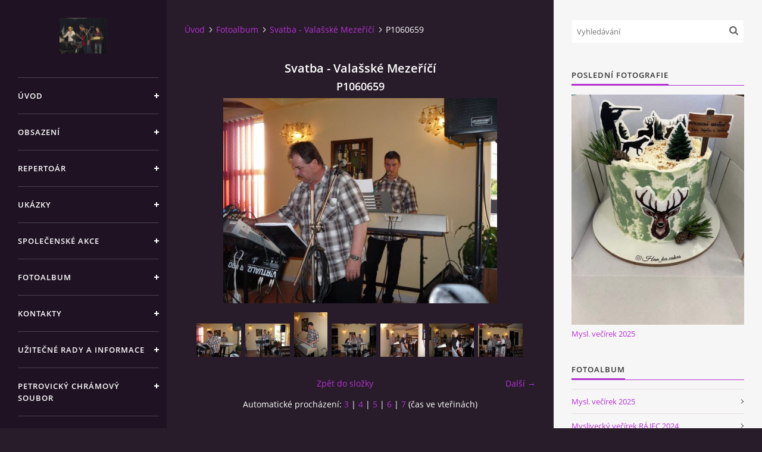

--- FILE ---
content_type: text/html; charset=UTF-8
request_url: https://www.triokent.cz/fotoalbum/svatba---valasske-mezerici/p1060659.html
body_size: 9135
content:
<?xml version="1.0" encoding="utf-8"?>
<!DOCTYPE html PUBLIC "-//W3C//DTD XHTML 1.0 Transitional//EN" "http://www.w3.org/TR/xhtml1/DTD/xhtml1-transitional.dtd">
<html lang="cs" xml:lang="cs" xmlns="http://www.w3.org/1999/xhtml" xmlns:fb="http://ogp.me/ns/fb#">

<head>

    <meta http-equiv="content-type" content="text/html; charset=utf-8" />
    <meta name="description" content="Vše o malé hudební skupině TRIO KENT" />
    <meta name="keywords" content="hrajeme svatby,narozeniny,firemní večírky,plesy a zábavy" />
    <meta name="robots" content="all,follow" />
    <meta name="author" content="www.triokent.cz" />
    <meta name="viewport" content="width=device-width, initial-scale=1">
    
    <title>
         Hudební skupina TRIO KENT - Fotoalbum - Svatba - Valašské Mezeříčí - P1060659
    </title>
    <link rel="stylesheet" href="https://s3a.estranky.cz/css/d1000000392.css?nc=1955298360" type="text/css" /><style type="text/css">#header .inner_frame {
background-image: url('/img/ulogo.11.jpeg');
}</style><style type="text/css">#nav-column #logo a { background-image: url('/img/picture/62/%3Adesign%3Alogofirms%3A1000000392%3Ap1060548.jpg');}</style>
<link rel="stylesheet" href="//code.jquery.com/ui/1.12.1/themes/base/jquery-ui.css">
<script src="//code.jquery.com/jquery-1.12.4.js"></script>
<script src="//code.jquery.com/ui/1.12.1/jquery-ui.js"></script>
<script type="text/javascript" src="https://s3c.estranky.cz/js/ui.js?nc=1" id="index_script" ></script><meta property="og:title" content="P1060659" />
<meta property="og:type" content="article" />
<meta property="og:url" content="https://www.triokent.cz/fotoalbum/svatba---valasske-mezerici/p1060659.html" />
<meta property="og:image" content="https://www.triokent.cz/img/tiny/55.jpg" />
<meta property="og:site_name" content=" Hudební skupina TRIO KENT" />
<meta property="og:description" content="" />
			<script type="text/javascript">
				dataLayer = [{
					'subscription': 'true',
				}];
			</script>
			

    <script>
        function toggleMenu(){
            var cw = document.getElementById('column-wrap');
            var b = document.getElementById('menu-button');
            cw.classList.toggle('menu-open');
            b.classList.toggle('menu-open');
        }
    </script>
</head>
<body class=" contact-active">
<!-- Wrapping the whole page, may have fixed or fluid width -->
<div id="whole-page">

    

    <!-- Because of the matter of accessibility (text browsers,
    voice readers) we include a link leading to the page content and
    navigation } you'll probably want to hide them using display: none
    in your stylesheet -->

    <a href="#articles" class="accessibility-links">Jdi na obsah</a>
    <a href="#navigation" class="accessibility-links">Jdi na menu</a>

    <!-- We'll fill the document using horizontal rules thus separating
    the logical chunks of the document apart -->
    <hr />

    

    <!-- Wrapping the document's visible part -->
    <div id="document">
        <div id="in-document">


            <div id="column-wrap">
                <div id="nav-column">
                    <div id="logo">
                        <a href="/"></a>
                    </div>
                    <button type="button" class="navbar-toggle" onclick="toggleMenu()" id="menu-button"></button>
                    <div class="nav-scroll">
                        <div class="nav-scroll-wrap">
                            <!-- Such navigation allows both horizontal and vertical rendering -->
<div id="navigation">
    <div class="inner_frame">
        <h2>Menu
            <span id="nav-decoration" class="decoration"></span>
        </h2>
        <nav>
            <menu class="menu-type-onmouse">
                <li class="">
  <a href="/">Úvod</a>
     
</li>
<li class="">
  <a href="/clanky/obsazeni/">Obsazení</a>
     
</li>
<li class="level_1 dropdown">
  <a href="/clanky/repertoar/">Repertoár</a>
     <ul class="level_2">
<li class="">
  <a href="/clanky/repertoar/Repertoar---Rychle-skladby/">Rychlé skladby</a>
</li><li class="">
  <a href="/clanky/repertoar/pomale-skladby/">Pomalé skladby</a>
</li><li class="">
  <a href="/clanky/repertoar/lidovky/">Lidovky</a>
</li><li class="">
  <a href="/clanky/repertoar/seznam-skladeb-osa/">Seznam skladeb OSA</a>
</li>
</ul>
</li>
<li class="">
  <a href="/clanky/ukazky/">Ukázky</a>
     
</li>
<li class="">
  <a href="/clanky/spolecenske-akce/">Společenské akce</a>
     
</li>
<li class="">
  <a href="/fotoalbum/">Fotoalbum</a>
     
</li>
<li class="level_1 dropdown">
  <a href="/clanky/kontakty/">Kontakty</a>
     <ul class="level_2">
<li class="">
  <a href="/clanky/kontakty/kapelnik/">Kapelník</a>
</li><li class="">
  <a href="/clanky/kontakty/zastupce/">Zástupce</a>
</li>
</ul>
</li>
<li class="">
  <a href="/clanky/uzitecne-rady-a-informace/">Užitečné rady a informace</a>
     
</li>
<li class="level_1 dropdown">
  <a href="/clanky/petrovicky-chramovy-soubor/">Petrovický chrámový soubor</a>
     <ul class="level_2">
<li class="">
  <a href="/clanky/petrovicky-chramovy-soubor/koncert-2009---cast-1/">Koncert 2009 - část 1</a>
</li><li class="">
  <a href="/clanky/petrovicky-chramovy-soubor/koncert-2009---cast-2/">Koncert 2009 - část 2</a>
</li><li class="">
  <a href="/clanky/petrovicky-chramovy-soubor/koncert-2009---cast-3/">Koncert 2009 - část 3</a>
</li><li class="">
  <a href="/clanky/petrovicky-chramovy-soubor/koncert-2009---cast-4/">Koncert 2009 - část 4</a>
</li><li class="">
  <a href="/clanky/petrovicky-chramovy-soubor/koncert-2009---cast-5/">Koncert 2009 - část 5</a>
</li><li class="">
  <a href="/clanky/petrovicky-chramovy-soubor/koncert-2009---cast-6--zaver-/">Koncert 2009 - část 6 (závěr)</a>
</li><li class="">
  <a href="/clanky/petrovicky-chramovy-soubor/koncert-prosinec-2018/">Koncert Prosinec 2018</a>
</li>
</ul>
</li>
<li class="">
  <a href="/clanky/ziva-nahravka-primo-z-produkce-na-obore/">Živá nahrávka přímo z produkce na Oboře</a>
     
</li>

            </menu>
        </nav>
        <div id="clear6" class="clear">
          &nbsp;
        </div>
    </div>
</div>
<!-- menu ending -->

                            <!-- Portrait -->
  <div id="portrait" class="section">
    <h2>Portrét
      <span id="nav-portrait" class="portrait">
      </span></h2>
    <div class="inner_frame">
      <a href="/">
        <img src="/img/portrait.1.1298197365.jpeg" width="125" height="94" alt="Portrét" /></a>
    </div>
  </div>
<!-- /Portrait -->
<hr />

                            <!-- Contact -->
  <div id="contact-nav" class="section">
    <h2>Kontakt
      <span id="contact-nav-decoration" class="decoration">
      </span></h2>
    <div class="inner_frame">
      <address>
        <p class="contact_name">TRIO KENT</p><p class="contact_adress">Napište nám svoje ohlasy,<br />
názory, či nápady na zlepšení.<br />
Každému odpovíme.<br />
Vaše názory a ohlasy na stránkách<br />
zveřejníme.</p><p class="contact_email"><a href="mailto:triokent@email.cz">triokent@email.cz</a></p>
      </address>
    </div>
  </div>
<!-- /Contact -->

                            
                                            <!-- Footer -->
                <div id="footer">
                    <div class="inner_frame">
                        <p>
                            &copy; 2026 eStránky.cz <span class="hide">|</span> <a class="promolink promolink-paid" href="//www.estranky.cz/" title="Tvorba webových stránek zdarma, jednoduše a do 5 minut."><strong>Tvorba webových stránek</strong></a> 
                            
                            
                             | <a class="print" href="javascript:window.print()">Tisk</a>
                             | <span class="updated">Aktualizováno:  13. 1. 2026</span>
                             | <a class="up" href="#whole-page">Nahoru &uarr;</a>
                            
                        </p>
                        
                        
                    </div>
                </div>
                <!-- /Footer -->

                        </div>
                    </div>
                </div>
            </div>

            <!-- body of the page -->
            <div id="body">

                <!-- Possible clearing elements (more through the document) -->
                <div id="clear1" class="clear">
                    &nbsp;
                </div>
                <hr />


                <!-- main page content -->
                <div id="content">
                    <!-- header -->
  <div id="header">
      <div class="title-mobile">
            <h1 class="head-center">
  <a href="https://www.triokent.cz/" title=" Hudební skupina TRIO KENT" style="color: #f6f6f6;"> Hudební skupina TRIO KENT</a>
  <span title=" Hudební skupina TRIO KENT">
  </span>
</h1>
      </div>
     <div class="inner_frame">
        <!-- This construction allows easy image replacement -->
          <div class="title-desktop">
           <h1 class="head-center">
  <a href="https://www.triokent.cz/" title=" Hudební skupina TRIO KENT" style="color: #f6f6f6;"> Hudební skupina TRIO KENT</a>
  <span title=" Hudební skupina TRIO KENT">
  </span>
</h1>
          </div>
        <div id="header-decoration" class="decoration">
        </div>
     </div>
  </div>
<!-- /header -->

                    <!-- Breadcrumb navigation -->
<div id="breadcrumb-nav">
  <a href="/">Úvod</a><a href="/fotoalbum/">Fotoalbum</a><a href="/fotoalbum/svatba---valasske-mezerici/">Svatba - Valašské Mezeříčí</a><span>P1060659</span>
</div>
<hr />

                    <script language="JavaScript" type="text/javascript">
  <!--
    index_setCookieData('index_curr_photo', 55);
  //-->
</script>

<div id="slide">
  <h2>Svatba - Valašské Mezeříčí</h2>
  <div id="click">
    <h3 id="photo_curr_title">P1060659</h3>
    <div class="slide-img">
      <a href="javascript:;" class="previous-photo"  id="photo_prev_a" title="předchozí fotka"><span>&laquo;</span></a>  <!-- previous photo -->

      <a href="/fotoalbum/svatba---valasske-mezerici/p1060659.-.html" class="actual-photo" onclick="return index_photo_open(this,'_fullsize');" id="photo_curr_a"><img src="/img/mid/55/p1060659.jpg" alt=""   id="photo_curr_img" /></a>   <!-- actual shown photo -->

      <a href="/fotoalbum/svatba---valasske-mezerici/p1060660.html" class="next-photo"  id="photo_next_a" title="další fotka"><span>&raquo;</span></a>  <!-- next photo -->

      <br /> <!-- clear -->
    </div>
    <p id="photo_curr_comment">
      
    </p>
    <div class="fb-like" data-href="https://www.triokent.cz/fotoalbum/svatba---valasske-mezerici/p1060659.html" data-layout="box_count" data-show-faces="true" data-action="like" data-share="false" data-colorscheme="light"></div>
  </div>
  <div class="slidebar">
  <a href="/fotoalbum/svatba---valasske-mezerici/p1060659.html" onclick="return index_photo_show(0);" title="P1060659">
    <img src="/img/tiny/55.jpg" width="75" height="56" alt="P1060659" /></a>
<a href="/fotoalbum/svatba---valasske-mezerici/p1060660.html" onclick="return index_photo_show(1);" title="P1060660">
    <img src="/img/tiny/56.jpg" width="75" height="56" alt="P1060660" /></a>
<a href="/fotoalbum/svatba---valasske-mezerici/p1060661.html" onclick="return index_photo_show(2);" title="P1060661">
    <img src="/img/tiny/57.jpg" width="56" height="75" alt="P1060661" /></a>
<a href="/fotoalbum/svatba---valasske-mezerici/p1060664.html" onclick="return index_photo_show(3);" title="P1060664">
    <img src="/img/tiny/58.jpg" width="75" height="56" alt="P1060664" /></a>
<a href="/fotoalbum/svatba---valasske-mezerici/p1060665.html" onclick="return index_photo_show(4);" title="P1060665">
    <img src="/img/tiny/59.jpg" width="75" height="56" alt="P1060665" /></a>
<a href="/fotoalbum/svatba---valasske-mezerici/p1060667.html" onclick="return index_photo_show(5);" title="P1060667">
    <img src="/img/tiny/60.jpg" width="75" height="56" alt="P1060667" /></a>
<a href="/fotoalbum/svatba---valasske-mezerici/p1060668.html" onclick="return index_photo_show(6);" title="P1060668">
    <img src="/img/tiny/61.jpg" width="75" height="56" alt="P1060668" /></a>

</div>
<script type="text/javascript">
  <!--
    var index_ss_type = "full";
    var index_photo_data = new Array();
    var index_photo_currentid = 0;
//    var current_photo_a = "<!--/ u_c_p_nfull_curr_href /-->";
//    var current_photo_src = "<!--/ u_c_p_nfull_curr_src /-->";

    index_photo_data[0] = new Array();
index_photo_data[0]["src"] = "/img/mid/55/p1060659.jpg";
index_photo_data[0]["href"] = "/fotoalbum/svatba---valasske-mezerici/p1060659.-.html";
index_photo_data[0]["title"] = "P1060659";
index_photo_data[0]["comment"] = "";
index_photo_data[1] = new Array();
index_photo_data[1]["src"] = "/img/mid/56/p1060660.jpg";
index_photo_data[1]["href"] = "/fotoalbum/svatba---valasske-mezerici/p1060660.-.html";
index_photo_data[1]["title"] = "P1060660";
index_photo_data[1]["comment"] = "";
index_photo_data[2] = new Array();
index_photo_data[2]["src"] = "/img/mid/57/p1060661.jpg";
index_photo_data[2]["href"] = "/fotoalbum/svatba---valasske-mezerici/p1060661.-.html";
index_photo_data[2]["title"] = "P1060661";
index_photo_data[2]["comment"] = "";
index_photo_data[3] = new Array();
index_photo_data[3]["src"] = "/img/mid/58/p1060664.jpg";
index_photo_data[3]["href"] = "/fotoalbum/svatba---valasske-mezerici/p1060664.-.html";
index_photo_data[3]["title"] = "P1060664";
index_photo_data[3]["comment"] = "";
index_photo_data[4] = new Array();
index_photo_data[4]["src"] = "/img/mid/59/p1060665.jpg";
index_photo_data[4]["href"] = "/fotoalbum/svatba---valasske-mezerici/p1060665.-.html";
index_photo_data[4]["title"] = "P1060665";
index_photo_data[4]["comment"] = "";
index_photo_data[5] = new Array();
index_photo_data[5]["src"] = "/img/mid/60/p1060667.jpg";
index_photo_data[5]["href"] = "/fotoalbum/svatba---valasske-mezerici/p1060667.-.html";
index_photo_data[5]["title"] = "P1060667";
index_photo_data[5]["comment"] = "";
index_photo_data[6] = new Array();
index_photo_data[6]["src"] = "/img/mid/61/p1060668.jpg";
index_photo_data[6]["href"] = "/fotoalbum/svatba---valasske-mezerici/p1060668.-.html";
index_photo_data[6]["title"] = "P1060668";
index_photo_data[6]["comment"] = "";

  //-->
</script>

 
  <div class="slidenav">
    <div class="back" id="photo_prev_div">
      <a href="javascript:;" id="photo_ns_prev_a">&larr; Předchozí</a>

    </div>
    <div class="forward" id="photo_next_div">
      <a href="/fotoalbum/svatba---valasske-mezerici/p1060660.html" id="photo_ns_next_a">Další &rarr;</a>

    </div>
    <a href="/fotoalbum/svatba---valasske-mezerici/">Zpět do složky</a>
    <br />
  </div>
  <div id="timenav">Automatické procházení:&nbsp;<a href="javascript: index_ss_start(3)">3</a>&nbsp;|&nbsp;<a href="javascript: index_ss_start(4)">4</a>&nbsp;|&nbsp;<a href="javascript: index_ss_start(5)">5</a>&nbsp;|&nbsp;<a href="javascript: index_ss_start(6)">6</a>&nbsp;|&nbsp;<a href="javascript: index_ss_start(7)">7</a>&nbsp;(čas ve vteřinách)</div>
<script type="text/javascript">
  <!--
    var index_ss_textpause = 'Automatické procházení:&nbsp;<a href="javascript: index_ss_pause()">pozastavit</a>';
    var index_ss_textcontinue = 'Automatické procházení:&nbsp;<a href="javascript: index_ss_continue()">pokračovat</a>';
    var index_ss_textalert = 'Je zobrazena poslední fotografie. Budete pokračovat od první.';
  //-->
</script>

  <script type="text/javascript">
    <!--
      index_photo_init ();
    //-->
  </script>
</div>

                </div>
                <!-- /main page content -->

                <div id="clear3" class="clear">
                    &nbsp;
                </div>
                <hr />

                <!-- Side column left/right -->
                <div class="column">

                    <!-- Inner column -->
                    <div id="inner-column" class="inner_frame">

                        <!-- Search -->
<div id="search" class="section">
    <div class="inner_frame">
        <form action="https://katalog.estranky.cz/" method="post">
            <fieldset>
                <input type="hidden" id="uid" name="uid" value="1069993" />
                <input name="key" id="key" placeholder="Vyhledávání" />
                <span class="clButton">
            <input type="submit" id="sendsearch" />
          </span>
            </fieldset>
        </form>
    </div>
</div>
<!-- /Search -->
<hr />

                        
                        
                        <!-- Last photo -->
<div id="last-photo" class="section">
    <h2>Poslední fotografie
        <span id="last-photo-decoration" class="decoration">
        </span></h2>
    <div class="inner_frame">
        <div class="inner_wrap">
            <div class="wrap-of-wrap">
                <div class="wrap-of-photo">
                    <a href="/fotoalbum/mysl.-vecirek-2025/">
                        <img src="/img/mid/1302/uedk3660.jpg" alt="UEDK3660" width="56" height="75" /></a>
                </div>
            </div>
            <span>
                <a href="/fotoalbum/mysl.-vecirek-2025/">Mysl. večírek 2025</a>
            </span>
        </div>
    </div>
</div>
<!-- /Last photo -->
<hr />

                        <!-- Photo album -->
  <div id="photo-album-nav" class="section">
    <h2>Fotoalbum
      <span id="photo-album-decoration" class="decoration">
      </span></h2>
    <div class="inner_frame">
      <ul>
        <li class="first ">
  <a href="/fotoalbum/mysl.-vecirek-2025/">
    Mysl. večírek 2025</a></li>
<li class="">
  <a href="/fotoalbum/myslivecky-vecirek-rajec--2024/">
    Myslivecký večírek RÁJEC  2024</a></li>
<li class="">
  <a href="/fotoalbum/myslivecky-vecirek-rajec-----18.11.2023/">
    Myslivecký večírek Rájec  -  18.11.2023</a></li>
<li class="">
  <a href="/fotoalbum/pout-petrovice-1.7.2023/">
    Pouť Petrovice 1.7.2023</a></li>
<li class="">
  <a href="/fotoalbum/10-babsky-bal-petrovice-2023/">
    10 Babský bál Petrovice 2023</a></li>
<li class="">
  <a href="/fotoalbum/myslivecky-bal-2023/">
    Myslivecký bál 2023</a></li>
<li class="">
  <a href="/fotoalbum/upiri-ples-petrovice--5.3.2022/">
    Upíří ples Petrovice  5.3.2022</a></li>
<li class="">
  <a href="/fotoalbum/zname-osobnosti/">
    Známé osobnosti</a></li>
<li class="">
  <a href="/fotoalbum/josefska-zabava-rajecko-2019/">
    Josefská zábava RÁJEČKO 2019</a></li>
<li class="">
  <a href="/fotoalbum/boritov-ples-sdh-2019/">
    Bořitov ples SDH 2019</a></li>
<li class="">
  <a href="/fotoalbum/7-babsky-bal-petrovice-2019/">
    7 Babský bál Petrovice 2019</a></li>
<li class="">
  <a href="/fotoalbum/myslivecky-vecirek---rajec-2018/">
    Myslivecký večírek - Rájec 2018</a></li>
<li class="">
  <a href="/fotoalbum/6-babsky-bal-petrovice-2018/">
    6 Babský bál Petrovice 2018</a></li>
<li class="">
  <a href="/fotoalbum/basa-doubravice-2018/">
    Basa Doubravice 2018</a></li>
<li class="">
  <a href="/fotoalbum/zernovnik-poutova-zabava-2017/">
    Žernovník pouťová zábava 2017</a></li>
<li class="">
  <a href="/fotoalbum/basa-doubravice-2017/">
    Basa Doubravice 2017</a></li>
<li class="">
  <a href="/fotoalbum/obecni-ples-petrovice-2017/">
    Obecní ples Petrovice 2017</a></li>
<li class="">
  <a href="/fotoalbum/babsky-bal-petrovice-2017/">
    Babský bál Petrovice 2017</a></li>
<li class="">
  <a href="/fotoalbum/ples-cyklistickeho-oddilu-moravec---velenov-2017/">
    Ples cyklistického oddílu MORAVEC - Velenov 2017</a></li>
<li class="">
  <a href="/fotoalbum/ples-sdh-doubravice-2017/">
    Ples SDH Doubravice 2017</a></li>
<li class="">
  <a href="/fotoalbum/myslivecky-vecirek-rajec-2016/">
    Myslivecký večírek Rájec 2016</a></li>
<li class="">
  <a href="/fotoalbum/myslivecky-bal-obora-2016/">
    Myslivecký bál Obora 2016</a></li>
<li class="">
  <a href="/fotoalbum/petrovice-2016---4.babsky-bal/">
    Petrovice 2016 - 4.Babský bál </a></li>
<li class="">
  <a href="/fotoalbum/boritov-ples-sdh/">
    Bořitov ples SDH</a></li>
<li class="">
  <a href="/fotoalbum/boritov-vyroci-sdh/">
    Bořitov výročí SDH</a></li>
<li class="">
  <a href="/fotoalbum/poutova-zabava-boritov-2015/">
    Pouťová zábava Bořitov 2015</a></li>
<li class="">
  <a href="/fotoalbum/doubravice-basa-2015/">
    Doubravice Basa 2015</a></li>
<li class="">
  <a href="/fotoalbum/myslivecky-vecirek-rajec---22.11.2014/">
    Myslivecký večírek RÁJEC - 22.11.2014</a></li>
<li class="">
  <a href="/fotoalbum/myslivecky-bal---obora-29.11.2014/">
    Myslivecký bál - Obora 29.11.2014</a></li>
<li class="">
  <a href="/fotoalbum/poutova-zabava-veselice-2014/">
    Pouťová zábava Veselice 2014</a></li>
<li class="">
  <a href="/fotoalbum/ples-srpds-ostrov-u-mac.-2014/">
    Ples SRPDŠ OSTROV u MAC. 2014</a></li>
<li class="">
  <a href="/fotoalbum/2.-babsky-bal----petrovice-2014/">
    2. BABSKÝ BÁL -  PETROVICE 2014</a></li>
<li class="">
  <a href="/fotoalbum/fotbalovy-ples---rajec-2014/">
    Fotbalový ples - Rájec 2014</a></li>
<li class="">
  <a href="/fotoalbum/myslivecky-vecirek---rajec-2013/">
    Myslivecký večírek - RÁJEC 2013</a></li>
<li class="">
  <a href="/fotoalbum/1.-babsky-bal---petrovice-2013/">
    1. BABSKÝ BÁL - PETROVICE 2013</a></li>
<li class="">
  <a href="/fotoalbum/obecni-ples-petrovice-2013/">
    Obecní ples Petrovice 2013</a></li>
<li class="">
  <a href="/fotoalbum/firemni-vecirek-mavel-benesov/">
    Firemní večírek Mavel Benešov</a></li>
<li class="">
  <a href="/fotoalbum/maskarni-bal-rudice-25.2.12/">
    Maškarní bál RUDICE 25.2.12</a></li>
<li class="">
  <a href="/fotoalbum/lesacky-ples-krtiny-24.2.12/">
    Lesácký ples KŘTINY 24.2.12</a></li>
<li class="">
  <a href="/fotoalbum/svatba-niva-5.11.2011/">
    Svatba Niva 5.11.2011</a></li>
<li class="">
  <a href="/fotoalbum/svatba---hotel-fontana---brno-prehrada/">
    Svatba - Hotel Fontána - Brno přehrada</a></li>
<li class="">
  <a href="/fotoalbum/narozeniny---petrovice-28.5.11/">
    Narozeniny - Petrovice 28.5.11</a></li>
<li class="">
  <a href="/fotoalbum/svatba---valasske-mezerici/">
    Svatba - Valašské Mezeříčí</a></li>
<li class="">
  <a href="/fotoalbum/zdar---pochovavani-basy-26.2.2011/">
    Žďár - pochovávání basy 26.2.2011</a></li>
<li class="last ">
  <a href="/fotoalbum/foto-skupiny-trio-kent/">
    FOTO skupiny TRIO KENT</a></li>

      </ul>
    </div>
  </div>
<!-- /Photo album -->
<hr />

                        
                        <div id="fb-likebox-feed" class="section">
    <h2>Facebook <span class="decoration fb-code"></span></h2>
    <div class="inner_frame" id="fb-likebox-feed_div">
        <div id="fb_likebox_width">
            <div class="fb-page" data-href="https://www.facebook.com/https://www.facebook.com/kapelka.cz/" data-tabs="timeline" data-small-header="false" data-adapt-container-width="true" data-hide-cover="false" data-show-facepile="true">
                <blockquote cite="https://www.facebook.com/https://www.facebook.com/kapelka.cz/" class="fb-xfbml-parse-ignore">
                    <a href="https://www.facebook.com/https://www.facebook.com/kapelka.cz/">https://www.facebook.com/kapelka.cz/</a>
                </blockquote>
            </div>
        </div>
    </div>
</div>
                        
                        <!-- Own code -->
  <div class="section own-code-nav">
    <h2>Hodiny
      <span class="decoration own-code-nav">
      </span></h2>
    <div class="inner_frame">
      <EMBED         pluginspage=http://www.macromedia.com/go/getflashplayer         src=http://www.bestpage.cz/hodiny/Clock72.swf _fcksavedurl="http://www.bestpage.cz/hodiny/Clock72.swf" _fcksavedurl="http://www.bestpage.cz/hodiny/Clock72.swf" width=97 height=95         type=application/x-shockwave-flash quality="high" bgcolor="#FFFFFF"         wmode="transparent" menu="false">                                                                          
    </div>
  </div>
<!-- /Own code -->
<hr />
<!-- Own code -->
  <div class="section own-code-nav">
    <h2>Předpověď počasí
      <span class="decoration own-code-nav">
      </span></h2>
    <div class="inner_frame">
      <a href="http://www.slunecno.cz/pocasi-na-web/"><img src="http://slunecno.cz/pocasi-na-web.php?v=3&amp;pism=3" alt="http://www.slunecno.cz/pocasi-na-web/" border="0" style="boder: 0px" /></a>                                                                          
    </div>
  </div>
<!-- /Own code -->
<hr />

                        <!-- Mail list -->
  <div id="mail-list" class="section">
    <h2>Mail list
      <span id="mail-list-decoration" class="decoration">
      </span></h2>
    <div class="inner_frame">
      <form action="#mail-list" method="post">
        <fieldset>
          <input name="mail-list-key" id="mail-list-key" />
          <br />
          <!--/ verification_not_set /-->
          <span class="clButton">
            <input type="submit" id="send-mail-list" value="Odeslat" />
          </span>
        </fieldset>
      </form>
      <span id="mail-list-message"></span>
    </div>
  </div>
<!-- /Mail list -->

                        <!-- Favorite links -->
  <div id="links" class="section">
    <h2>Oblíbené odkazy
        <span id="links-decoration" class="decoration">
        </span></h2>
    <div class="inner_frame">
      <ul>
        <li class="first ">
  <a href="http://www.midistars.cz" title="Midistar.cz">
  Hudební podklady Midistar.cz</a></li><li class="">
  <a href="http://www.musicer.net/" title="Musicer.net">
  Hudební podklady Musicer.net</a></li><li class="">
  <a href="http://brtovskasestka.kvalitne.cz/home.html" title="Brťovská šestka">
  Veselá partička co má ráda lidovky</a></li><li class="">
  <a href="http://www.festa-music.com/" title="Martin Musil">
  Festa music</a></li><li class="">
  <a href="http://www.notabeneband.cz/" title="Jarek Musil">
  Nota Bene</a></li><li class="last ">
  <a href="http://www.facebook.com/pages/Trio-Kent-hudebn%C3%AD-skupina-wwwtriokentestrankycz/143614999028149?sk=wall" title="Trio kent na Facebooku">
  Facebook Trio Kent</a></li>
      </ul>
    </div>
  </div>
<!-- /Favorite links -->
<hr />

                        <!-- Archive -->
  <div id="calendar" class="section">
    <h2>Archiv
      <span id="archive-decoration" class="decoration">
      </span></h2>
    <div class="inner_frame">
      <!-- Keeping in mind people with disabilities (summary, caption) as well as worshipers of semantic web -->
      <table summary="Tabulka představuje kalendář, sloužící k listování podle data.">
        <!-- You should hide caption using CSS -->
        <caption>
          Kalendář
        </caption>
        <thead>
  <tr id="archive-month">
    <td class="archive-nav-l"><a href="/archiv/m/2025/12/01/">&lt;&lt;</a></td>
    <td colspan="5" class="archive-nav-c"><a href="/archiv/m/2026/01/01/">leden</a></td>
    <td class="archive-nav-r">&gt;&gt;</td>
  </tr>
  <tr id="archive-year">
    <td class="archive-nav-l"><a href="/archiv/y/2025/01/13/">&lt;&lt;</a></td>
    <td colspan="5" class="archive-nav-c"><a href="/archiv/y/2026/01/13/">2026</a></td>
    <td class="archive-nav-r">&gt;&gt;</td>
  </tr>
    <tr id="archive-days">
      <th id="day1inweek_h">Po</th>
      <th id="day2inweek_h">Út</th>
      <th id="day3inweek_h">St</th>
      <th id="day4inweek_h">Čt</th>
      <th id="day5inweek_h">Pá</th>
      <th id="day6inweek_h">So</th>
      <th id="day0inweek_h">Ne</th>
    </tr>
</thead>
<tbody>
   <tr id="week1">
    <td id="day1inweek1" class="day1inweek  day_empty">
      &nbsp;
    </td>
    <td id="day2inweek1" class="day2inweek  day_empty">
      &nbsp;
    </td>
    <td id="day3inweek1" class="day3inweek  day_empty">
      &nbsp;        
    </td>
    <td id="day4inweek1" class="day4inweek  day_inactive">
      1
    </td>
    <td id="day5inweek1" class="day5inweek  day_inactive">
      2
    </td>
    <td id="day6inweek1" class="day6inweek  day_inactive">
      3
    </td>
    <td id="day0inweek1" class="day0inweek  day_active">
      <a href="/archiv/d/2026/01/04/">4</a>
    </td>
</tr>
 <tr id="week2">
    <td id="day1inweek2" class="day1inweek  day_inactive">
      5
    </td>
    <td id="day2inweek2" class="day2inweek  day_inactive">
      6
    </td>
    <td id="day3inweek2" class="day3inweek  day_inactive">
      7        
    </td>
    <td id="day4inweek2" class="day4inweek  day_inactive">
      8
    </td>
    <td id="day5inweek2" class="day5inweek  day_inactive">
      9
    </td>
    <td id="day6inweek2" class="day6inweek  day_inactive">
      10
    </td>
    <td id="day0inweek2" class="day0inweek  day_inactive">
      11
    </td>
</tr>
 <tr id="week3">
    <td id="day1inweek3" class="day1inweek  day_inactive">
      12
    </td>
    <td id="day2inweek3" class="day2inweek  day_inactive">
      13
    </td>
    <td id="day3inweek3" class="day3inweek  day_inactive">
      14        
    </td>
    <td id="day4inweek3" class="day4inweek  day_inactive">
      15
    </td>
    <td id="day5inweek3" class="day5inweek  day_inactive">
      16
    </td>
    <td id="day6inweek3" class="day6inweek  day_inactive">
      17
    </td>
    <td id="day0inweek3" class="day0inweek  day_inactive">
      18
    </td>
</tr>
 <tr id="week4">
    <td id="day1inweek4" class="day1inweek  day_inactive">
      19
    </td>
    <td id="day2inweek4" class="day2inweek  day_inactive">
      20
    </td>
    <td id="day3inweek4" class="day3inweek  day_inactive">
      21        
    </td>
    <td id="day4inweek4" class="day4inweek  day_inactive">
      22
    </td>
    <td id="day5inweek4" class="day5inweek  day_inactive">
      23
    </td>
    <td id="day6inweek4" class="day6inweek  day_inactive">
      24
    </td>
    <td id="day0inweek4" class="day0inweek  day_inactive">
      25
    </td>
</tr>
 <tr id="week5">
    <td id="day1inweek5" class="day1inweek  day_inactive">
      26
    </td>
    <td id="day2inweek5" class="day2inweek  day_inactive">
      27
    </td>
    <td id="day3inweek5" class="day3inweek  day_inactive">
      28        
    </td>
    <td id="day4inweek5" class="day4inweek  day_inactive">
      29
    </td>
    <td id="day5inweek5" class="day5inweek  day_inactive">
      30
    </td>
    <td id="day6inweek5" class="day6inweek  day_inactive">
      31
    </td>
    <td id="day0inweek5" class="day0inweek  day_empty">
      &nbsp;
    </td>
</tr>

</tbody>

      </table>
    </div>
  </div>
<!-- /Archive -->
<hr />

                        
                        <!-- Stats -->
  <div id="stats" class="section">
    <h2>Statistiky
      <span id="stats-decoration" class="decoration">
      </span></h2>
    <div class="inner_frame">
      <!-- Keeping in mind people with disabilities (summary, caption) as well as worshipers of semantic web -->
      <table summary="Statistiky">

        <tfoot>
          <tr>
            <th scope="row">Online:</th>
            <td>19</td>
          </tr>
        </tfoot>

        <tbody>
          <tr>
            <th scope="row">Celkem:</th>
            <td>1217297</td>
          </tr>
          <tr>
            <th scope="row">Měsíc:</th>
            <td>28474</td>
          </tr>
          <tr>
            <th scope="row">Den:</th>
            <td>1051</td>
          </tr>
        </tbody>
      </table>
    </div>
  </div>
<!-- Stats -->
<hr />
                        
                    </div>
                    <!-- /Inner column -->

                    <div id="clear4" class="clear">
                        &nbsp;
                    </div>

                </div>
                <!-- /end of first column -->

                <div id="clear5" class="clear">
                    &nbsp;
                </div>
                <hr />

                <div id="decoration1" class="decoration">
                </div>
                <div id="decoration2" class="decoration">
                </div>
                <!-- /Meant for additional graphics inside the body of the page -->
            </div>
            <!-- /body -->

            <div id="clear2" class="clear">
                &nbsp;
            </div>
            <hr />


            <div id="decoration3" class="decoration">
            </div>
            <div id="decoration4" class="decoration">
            </div>
            <!-- /Meant for additional graphics inside the document -->

        </div>
    </div>

    <div id="decoration5" class="decoration">
    </div>
    <div id="decoration6" class="decoration">
    </div>
    <!-- /Meant for additional graphics inside the page -->

    
    <!-- block for board position-->

</div>
<div id="fb-root"></div>
<script async defer src="https://connect.facebook.net/cs_CZ/sdk.js#xfbml=1&version=v3.2&appId=979412989240140&autoLogAppEvents=1"></script><!-- NO GEMIUS -->
</body>
</html>